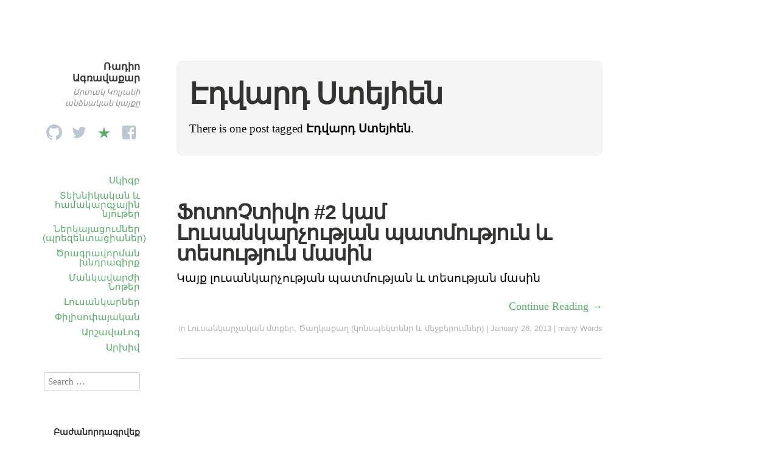

--- FILE ---
content_type: text/html; charset=UTF-8
request_url: http://ablog.gratun.am/tag/%D5%A7%D5%A4%D5%BE%D5%A1%D6%80%D5%A4-%D5%BD%D5%BF%D5%A5%D5%B5%D5%B0%D5%A5%D5%B6/
body_size: 6758
content:
<!DOCTYPE html>
<html itemscope="itemscope" itemtype="http://schema.org/WebPage" lang="en-US">
<head>
	<meta charset="UTF-8" />
	<meta name="viewport" content="width=device-width, initial-scale=1, maximum-scale=1" />
	<link rel="profile" href="http://gmpg.org/xfn/11" />
	<link rel="pingback" href="http://ablog.gratun.am/xmlrpc.php" />
	<!--[if lt IE 9]>
	<script src="http://ablog.gratun.am/wp-content/themes/independent-publisher/js/html5.js" type="text/javascript"></script>
	<![endif]-->
	<title>Էդվարդ Ստեյհեն &#8211; Ռադիո Ագռավաքար</title>
<link rel='dns-prefetch' href='//s.w.org' />
<link rel="alternate" type="application/rss+xml" title="Ռադիո Ագռավաքար &raquo; Feed" href="http://ablog.gratun.am/feed/" />
<link rel="alternate" type="application/rss+xml" title="Ռադիո Ագռավաքար &raquo; Comments Feed" href="http://ablog.gratun.am/comments/feed/" />
<link rel="alternate" type="application/rss+xml" title="Ռադիո Ագռավաքար &raquo; Էդվարդ Ստեյհեն Tag Feed" href="http://ablog.gratun.am/tag/%d5%a7%d5%a4%d5%be%d5%a1%d6%80%d5%a4-%d5%bd%d5%bf%d5%a5%d5%b5%d5%b0%d5%a5%d5%b6/feed/" />
		<script type="text/javascript">
			window._wpemojiSettings = {"baseUrl":"https:\/\/s.w.org\/images\/core\/emoji\/13.0.1\/72x72\/","ext":".png","svgUrl":"https:\/\/s.w.org\/images\/core\/emoji\/13.0.1\/svg\/","svgExt":".svg","source":{"concatemoji":"http:\/\/ablog.gratun.am\/wp-includes\/js\/wp-emoji-release.min.js?ver=5.6.16"}};
			!function(e,a,t){var n,r,o,i=a.createElement("canvas"),p=i.getContext&&i.getContext("2d");function s(e,t){var a=String.fromCharCode;p.clearRect(0,0,i.width,i.height),p.fillText(a.apply(this,e),0,0);e=i.toDataURL();return p.clearRect(0,0,i.width,i.height),p.fillText(a.apply(this,t),0,0),e===i.toDataURL()}function c(e){var t=a.createElement("script");t.src=e,t.defer=t.type="text/javascript",a.getElementsByTagName("head")[0].appendChild(t)}for(o=Array("flag","emoji"),t.supports={everything:!0,everythingExceptFlag:!0},r=0;r<o.length;r++)t.supports[o[r]]=function(e){if(!p||!p.fillText)return!1;switch(p.textBaseline="top",p.font="600 32px Arial",e){case"flag":return s([127987,65039,8205,9895,65039],[127987,65039,8203,9895,65039])?!1:!s([55356,56826,55356,56819],[55356,56826,8203,55356,56819])&&!s([55356,57332,56128,56423,56128,56418,56128,56421,56128,56430,56128,56423,56128,56447],[55356,57332,8203,56128,56423,8203,56128,56418,8203,56128,56421,8203,56128,56430,8203,56128,56423,8203,56128,56447]);case"emoji":return!s([55357,56424,8205,55356,57212],[55357,56424,8203,55356,57212])}return!1}(o[r]),t.supports.everything=t.supports.everything&&t.supports[o[r]],"flag"!==o[r]&&(t.supports.everythingExceptFlag=t.supports.everythingExceptFlag&&t.supports[o[r]]);t.supports.everythingExceptFlag=t.supports.everythingExceptFlag&&!t.supports.flag,t.DOMReady=!1,t.readyCallback=function(){t.DOMReady=!0},t.supports.everything||(n=function(){t.readyCallback()},a.addEventListener?(a.addEventListener("DOMContentLoaded",n,!1),e.addEventListener("load",n,!1)):(e.attachEvent("onload",n),a.attachEvent("onreadystatechange",function(){"complete"===a.readyState&&t.readyCallback()})),(n=t.source||{}).concatemoji?c(n.concatemoji):n.wpemoji&&n.twemoji&&(c(n.twemoji),c(n.wpemoji)))}(window,document,window._wpemojiSettings);
		</script>
		<style type="text/css">
img.wp-smiley,
img.emoji {
	display: inline !important;
	border: none !important;
	box-shadow: none !important;
	height: 1em !important;
	width: 1em !important;
	margin: 0 .07em !important;
	vertical-align: -0.1em !important;
	background: none !important;
	padding: 0 !important;
}
</style>
	<link rel='stylesheet' id='wp-block-library-css'  href='http://ablog.gratun.am/wp-includes/css/dist/block-library/style.min.css?ver=5.6.16' type='text/css' media='all' />
<link rel='stylesheet' id='email-subscribers-css'  href='http://ablog.gratun.am/wp-content/plugins/email-subscribers/lite/public/css/email-subscribers-public.css?ver=5.9.14' type='text/css' media='all' />
<link rel='stylesheet' id='genericons-css'  href='http://ablog.gratun.am/wp-content/themes/independent-publisher/fonts/genericons/genericons.css?ver=3.1' type='text/css' media='all' />
<link rel='stylesheet' id='nprogress-css'  href='http://ablog.gratun.am/wp-content/themes/independent-publisher/css/nprogress.css?ver=0.1.3' type='text/css' media='all' />
<link rel='stylesheet' id='independent-publisher-style-css'  href='http://ablog.gratun.am/wp-content/themes/independent-publisher/style.css?ver=5.6.16' type='text/css' media='all' />
<link rel='stylesheet' id='customizer-css'  href='http://ablog.gratun.am/wp-admin/admin-ajax.php?action=independent_publisher_customizer_css&#038;ver=1.7' type='text/css' media='all' />
<script type='text/javascript' src='http://ablog.gratun.am/wp-includes/js/jquery/jquery.min.js?ver=3.5.1' id='jquery-core-js'></script>
<script type='text/javascript' src='http://ablog.gratun.am/wp-includes/js/jquery/jquery-migrate.min.js?ver=3.3.2' id='jquery-migrate-js'></script>
<script type='text/javascript' src='http://ablog.gratun.am/wp-content/themes/independent-publisher/js/nprogress.js?ver=0.1.3' id='nprogress-js'></script>
<script type='text/javascript' src='http://ablog.gratun.am/wp-content/themes/independent-publisher/js/enhanced-comment-form.js?ver=1.0' id='enhanced-comment-form-js-js'></script>
<link rel="https://api.w.org/" href="http://ablog.gratun.am/wp-json/" /><link rel="alternate" type="application/json" href="http://ablog.gratun.am/wp-json/wp/v2/tags/910" /><link rel="EditURI" type="application/rsd+xml" title="RSD" href="http://ablog.gratun.am/xmlrpc.php?rsd" />
<link rel="wlwmanifest" type="application/wlwmanifest+xml" href="http://ablog.gratun.am/wp-includes/wlwmanifest.xml" /> 
<meta name="generator" content="WordPress 5.6.16" />
<style type="text/css">.recentcomments a{display:inline !important;padding:0 !important;margin:0 !important;}</style></head>

<body class="archive tag tag-910 enhanced-excerpts post-excerpts inline-comments-off" itemscope="itemscope" itemtype="http://schema.org/WebPage">



<div id="page" class="site">
	<header id="masthead" class="site-header" role="banner" itemscope itemtype="http://schema.org/WPHeader">

		<div class="site-header-info">
															<h1 class="site-title">
			<a href="http://ablog.gratun.am/" title="Ռադիո Ագռավաքար" rel="home">Ռադիո Ագռավաքար</a>
		</h1>
		<h2 class="site-description">Արտակ Կոլյանի անձնական կայքը</h2>
		<div id="menu-social" class="menu"><ul id="menu-social-items" class="menu-items"><li id="menu-item-9866" class="menu-item menu-item-type-custom menu-item-object-custom menu-item-9866"><a href="https://github.com/hanumanum"><span class="screen-reader-text">github</span></a></li>
<li id="menu-item-9865" class="menu-item menu-item-type-custom menu-item-object-custom menu-item-9865"><a href="https://twitter.com/Hanumanum"><span class="screen-reader-text">twitter</span></a></li>
<li id="menu-item-9889" class="menu-item menu-item-type-custom menu-item-object-custom menu-item-9889"><a href="http://diigo.com/user/hanumanum"><span class="screen-reader-text">diigo</span></a></li>
<li id="menu-item-9864" class="menu-item menu-item-type-custom menu-item-object-custom menu-item-9864"><a href="http://facebook.com/artak.kolyan"><span class="screen-reader-text">facebook</span></a></li>
</ul></div>							</div>

							<nav role="navigation" class="site-navigation main-navigation">
				<a class="screen-reader-text skip-link" href="#content" title="Skip to content">Skip to content</a>

													<div class="menu-%d5%b0%d5%ab%d5%b4%d5%b6%d5%a1%d5%af%d5%a1%d5%b6-%d5%b4%d5%a5%d5%b6%d5%b5%d5%b8%d6%82-container"><ul id="menu-%d5%b0%d5%ab%d5%b4%d5%b6%d5%a1%d5%af%d5%a1%d5%b6-%d5%b4%d5%a5%d5%b6%d5%b5%d5%b8%d6%82" class="menu"><li id="menu-item-6164" class="menu-item menu-item-type-custom menu-item-object-custom menu-item-home menu-item-6164"><a href="http://ablog.gratun.am">Սկիզբ</a></li>
<li id="menu-item-6153" class="menu-item menu-item-type-post_type menu-item-object-page menu-item-6153"><a title="Տեխնիկական և համակարգչային նյութեր" href="http://ablog.gratun.am/computer-articles/">Տեխնիկական և համակարգչային նյութեր</a></li>
<li id="menu-item-9915" class="menu-item menu-item-type-post_type menu-item-object-page menu-item-9915"><a href="http://ablog.gratun.am/presentations/">Ներկայացումներ (պրեզենտացիաներ)</a></li>
<li id="menu-item-9914" class="menu-item menu-item-type-custom menu-item-object-custom menu-item-9914"><a href="http://ablog.gratun.am/development_exercises/">Ծրագրավորման խնդրագիրք</a></li>
<li id="menu-item-9906" class="menu-item menu-item-type-taxonomy menu-item-object-category menu-item-9906"><a href="http://ablog.gratun.am/category/%d5%af%d6%80%d5%a9%d5%a1%d5%af%d5%a1%d5%b6/educator-notes/">Մանկավարժի Նոթեր</a></li>
<li id="menu-item-1006" class="menu-item menu-item-type-taxonomy menu-item-object-category menu-item-1006"><a title=" " href="http://ablog.gratun.am/category/%d5%ac%d5%b8%d6%82%d5%bd%d5%a1%d5%b6%d5%af%d5%a1%d6%80%d5%b9%d5%b8%d6%82%d5%a9%d5%b5%d5%b8%d6%82%d5%b6/%d5%a1%d5%b4%d5%a5%d5%b6%d5%a1%d5%bd%d5%ab%d6%80%d5%be%d5%a1%d5%ae-%d5%ac%d5%b8%d6%82%d5%bd%d5%a1%d5%b6%d5%af%d5%a1%d6%80%d5%b6%d5%a5%d6%80-%d5%ab%d5%b4-%d5%af%d5%b8%d5%b2%d5%b4%d5%ab%d6%81/">Լուսանկարներ</a></li>
<li id="menu-item-851" class="menu-item menu-item-type-taxonomy menu-item-object-category menu-item-851"><a title=" " href="http://ablog.gratun.am/category/philosophy/">Փիլիսոփայական</a></li>
<li id="menu-item-9272" class="menu-item menu-item-type-post_type menu-item-object-page menu-item-9272"><a href="http://ablog.gratun.am/%d5%a1%d6%80%d5%b7%d5%a1%d5%be%d5%a1%d5%af%d5%a1%d5%b6-%d6%87-%d5%b3%d5%a1%d5%b4%d6%83%d5%b8%d6%80%d5%a4%d5%a1%d5%af%d5%a1%d5%b6-%d5%b6%d5%b8%d5%a9%d5%a5%d6%80-%d5%a1%d6%80%d5%b7%d5%a1%d5%be%d5%a1/">ԱրշավաԼոգ</a></li>
<li id="menu-item-9882" class="menu-item menu-item-type-post_type menu-item-object-page menu-item-home menu-item-9882"><a href="http://ablog.gratun.am/%d5%a1%d6%80%d5%ad%d5%ab%d5%be-%d5%a8%d5%bd%d5%bf-%d5%b6%d5%b7%d5%a1%d5%a3%d6%80%d5%a5%d6%80%d5%ab-%d5%a9%d5%a1%d5%a3%d5%a5%d6%80%d5%ab/">Արխիվ</a></li>
</ul></div>				
			</nav><!-- .site-navigation .main-navigation -->
		
			</header>
	<!-- #masthead .site-header -->

	<div id="main" class="site-main">

	<section id="primary" class="content-area">
		<main id="content" class="site-content" role="main">

			
				<header class="page-header">
					<h1 class="page-title">
						<span>Էդվարդ Ստեյհեն</span>					</h1>
					<div class="taxonomy-description"><p>There is one post tagged <strong>Էդվարդ Ստեյհեն</strong>.</p>
</div>									</header><!-- .page-header -->

								
					<article id="post-5110" class="first-post post-5110 post type-post status-publish format-standard has-post-thumbnail hentry category-300 category-460 tag-20 tag-910 tag-691 tag-51 tag-62 tag-912 tag-911">
	<header class="entry-header">
						<h1 class="entry-title p-name">
			<a href="http://ablog.gratun.am/5110/5110/" title="Permalink to ՖոտոՉտիվո #2 կամ Լուսանկարչության պատմություն և տեսություն մասին" rel="bookmark">ՖոտոՉտիվո #2 կամ Լուսանկարչության պատմություն և տեսություն մասին</a>
		</h1>
	</header>
	<!-- .entry-header -->

	<div class="entry-summary e-summary">

		
			<a href="http://ablog.gratun.am/5110/5110/" rel="bookmark" title="Permalink to ՖոտոՉտիվո #2 կամ Լուսանկարչության պատմություն և տեսություն մասին"><p>Կայք լուսանկարչության պատմության և տեսության մասին</p>
</a>
			</div>
	<!-- .entry-content -->

				<div class="enhanced-excerpt-read-more"><a class="read-more" href="http://ablog.gratun.am/5110/5110/"> Continue Reading &rarr;</a></div>	
	<footer class="entry-meta">

							<span class="cat-links">in <a href="http://ablog.gratun.am/category/%d5%ac%d5%b8%d6%82%d5%bd%d5%a1%d5%b6%d5%af%d5%a1%d6%80%d5%b9%d5%b8%d6%82%d5%a9%d5%b5%d5%b8%d6%82%d5%b6/%d5%ac%d5%b8%d6%82%d5%bd%d5%a1%d5%b6%d5%af%d5%a1%d6%80%d5%b9%d5%a1%d5%af%d5%a1%d5%b6-%d5%b4%d5%bf%d6%84%d5%a5%d6%80/" rel="category tag">Լուսանկարչական մտքեր</a>, <a href="http://ablog.gratun.am/category/%d5%af%d5%b8%d5%b6%d5%bd%d5%ba%d5%a5%d5%af%d5%bf%d5%a5%d5%b6%d6%80-%d6%87-%d5%b4%d5%a5%d5%bb%d5%a2%d5%a5%d6%80%d5%b8%d6%82%d5%b4%d5%b6%d5%a5%d6%80/" rel="category tag">Ծաղկաքաղ (կոնսպեկտենր և մեջբերումներ)</a></span> <span class="sep"> |</span>		
							<a href="http://ablog.gratun.am/5110/5110/" title="ՖոտոՉտիվո #2 կամ Լուսանկարչության պատմություն և տեսություն մասին" rel="bookmark"><time class="entry-date dt-published" datetime="2013-01-26T01:35:10+0400" itemprop="datePublished" pubdate="pubdate">January 26, 2013</time></a> <span class="sep"> | </span>		
							<span>many Words</span>		
		
				
				
		
	</footer>
	<!-- .entry-meta -->
</article><!-- #post-5110 -->

				
				
			
		</main>
		<!-- #content .site-content -->
	</section><!-- #primary .content-area -->

<div id="secondary" class="widget-area" role="complementary">
					<aside id="search" class="widget widget_search">
			<form method="get" id="searchform" action="http://ablog.gratun.am/" role="search">
	<label for="s" class="screen-reader-text">Search</label>
	<input type="text" class="field" name="s" value="" id="s" placeholder="Search &hellip;" />
	<input type="submit" class="submit" name="submit" id="searchsubmit" value="Search" />
</form>
		</aside>

		<aside id="email-subscribers-form-2" class="widget widget_email-subscribers-form"><h1 class="widget-title"> Բաժանորդագրվեք </h1><div class="emaillist" id="es_form_f1-n1"><form action="/tag/%D5%A7%D5%A4%D5%BE%D5%A1%D6%80%D5%A4-%D5%BD%D5%BF%D5%A5%D5%B5%D5%B0%D5%A5%D5%B6/#es_form_f1-n1" method="post" class="es_subscription_form es_shortcode_form  es_ajax_subscription_form" id="es_subscription_form_6972062c4e3db" data-source="ig-es" data-form-id="1"><div class="es_caption">ու ստացեք նորություններս</div><div class="es-field-wrap"><label><br /><input type="text" name="esfpx_name" class="ig_es_form_field_name" placeholder="" value="" /></label></div><div class="es-field-wrap ig-es-form-field"><label class="es-field-label"><input class="es_required_field es_txt_email ig_es_form_field_email ig-es-form-input" type="email" name="esfpx_email" value="" placeholder="" required="required" /></label></div><input type="hidden" name="esfpx_lists[]" value="591658ee5442" /><input type="hidden" name="esfpx_form_id" value="1" /><input type="hidden" name="es" value="subscribe" />
			<input type="hidden" name="esfpx_es_form_identifier" value="f1-n1" />
			<input type="hidden" name="esfpx_es_email_page" value="5110" />
			<input type="hidden" name="esfpx_es_email_page_url" value="http://ablog.gratun.am/5110/5110/" />
			<input type="hidden" name="esfpx_status" value="Unconfirmed" />
			<input type="hidden" name="esfpx_es-subscribe" id="es-subscribe-6972062c4e3db" value="1eb4df61a9" />
			<label style="position:absolute;top:-99999px;left:-99999px;z-index:-99;" aria-hidden="true"><span hidden>Please leave this field empty.</span><input type="email" name="esfpx_es_hp_email" class="es_required_field" tabindex="-1" autocomplete="-1" value="" /></label><input type="submit" name="submit" class="es_subscription_form_submit es_submit_button es_textbox_button" id="es_subscription_form_submit_6972062c4e3db" value="Subscribe" /><span class="es_spinner_image" id="spinner-image"><img src="http://ablog.gratun.am/wp-content/plugins/email-subscribers/lite/public/images/spinner.gif" alt="Loading" /></span></form><span class="es_subscription_message " id="es_subscription_message_6972062c4e3db" role="alert"></span></div></aside><aside id="recent-comments-5" class="widget widget_recent_comments"><h1 class="widget-title">Վերջին մեկնաբանությունները</h1><ul id="recentcomments"><li class="recentcomments"><span class="comment-author-link">հանուման</span> on <a href="http://ablog.gratun.am/development_exercises/#comment-147072">Ծրագրավորման Խնդրագիրք</a></li><li class="recentcomments"><span class="comment-author-link"><a href='http://Js' rel='external nofollow ugc' class='url'>Աստղիկ</a></span> on <a href="http://ablog.gratun.am/development_exercises/#comment-146819">Ծրագրավորման Խնդրագիրք</a></li><li class="recentcomments"><span class="comment-author-link"><a href='http://GUGNAR0127' rel='external nofollow ugc' class='url'>Նար</a></span> on <a href="http://ablog.gratun.am/%d5%b0%d5%a1%d5%b5%d5%a5%d6%80%d5%a5%d5%b6-%d5%a1%d5%b8%d6%82%d5%a4%d5%ab%d5%b8%d5%a3%d6%80%d6%84%d5%a5%d6%80/#comment-119058">Հայերեն Աուդիոգրքեր (խոսող գրքեր)</a></li><li class="recentcomments"><span class="comment-author-link">հանուման</span> on <a href="http://ablog.gratun.am/development_exercises/#comment-117625">Ծրագրավորման Խնդրագիրք</a></li><li class="recentcomments"><span class="comment-author-link">հանուման</span> on <a href="http://ablog.gratun.am/11204/anarchism-anarchia-lection/#comment-117624">[Բանախոսություն] Անարխիզմ․ Ազատության Սահմանները</a></li><li class="recentcomments"><span class="comment-author-link">Կորյուն</span> on <a href="http://ablog.gratun.am/11204/anarchism-anarchia-lection/#comment-65424">[Բանախոսություն] Անարխիզմ․ Ազատության Սահմանները</a></li><li class="recentcomments"><span class="comment-author-link">Կոլյա</span> on <a href="http://ablog.gratun.am/development_exercises/#comment-61667">Ծրագրավորման Խնդրագիրք</a></li><li class="recentcomments"><span class="comment-author-link">Anush</span> on <a href="http://ablog.gratun.am/%d5%a1%d6%80%d5%b7%d5%a1%d5%be%d5%a1%d5%b5%d5%ab%d5%b6-%d6%87-%d5%b3%d5%a1%d5%b4%d6%83%d5%b8%d6%80%d5%a4%d5%a1%d5%af%d5%a1%d5%b6/transport-routes-from-yerevan/#comment-34202">Միջքաղաքային երթուղիներ Երևան քաղաքից</a></li><li class="recentcomments"><span class="comment-author-link">հանուման</span> on <a href="http://ablog.gratun.am/presentations/#comment-31807">Ներկայացումներ (պրեզենտացիաներ)</a></li><li class="recentcomments"><span class="comment-author-link">Արտյոմ</span> on <a href="http://ablog.gratun.am/presentations/#comment-31806">Ներկայացումներ (պրեզենտացիաներ)</a></li><li class="recentcomments"><span class="comment-author-link">Lilit</span> on <a href="http://ablog.gratun.am/%d5%a1%d6%80%d5%b7%d5%a1%d5%be%d5%a1%d5%b5%d5%ab%d5%b6-%d6%87-%d5%b3%d5%a1%d5%b4%d6%83%d5%b8%d6%80%d5%a4%d5%a1%d5%af%d5%a1%d5%b6/transport-routes-from-yerevan/#comment-31759">Միջքաղաքային երթուղիներ Երևան քաղաքից</a></li><li class="recentcomments"><span class="comment-author-link"><a href='https://torter.org/' rel='external nofollow ugc' class='url'>Torter</a></span> on <a href="http://ablog.gratun.am/web-programming-intensive-for-beginners/#comment-31725">Վեբ֊Ծրագրավորման ինտենսիվ դասընթաց սկսնակների համար</a></li><li class="recentcomments"><span class="comment-author-link">հանուման</span> on <a href="http://ablog.gratun.am/%d5%a1%d6%80%d5%b7%d5%a1%d5%be%d5%a1%d5%b5%d5%ab%d5%b6-%d6%87-%d5%b3%d5%a1%d5%b4%d6%83%d5%b8%d6%80%d5%a4%d5%a1%d5%af%d5%a1%d5%b6/transport-routes-from-yerevan/#comment-31685">Միջքաղաքային երթուղիներ Երևան քաղաքից</a></li><li class="recentcomments"><span class="comment-author-link">Երեմ</span> on <a href="http://ablog.gratun.am/%d5%a1%d6%80%d5%b7%d5%a1%d5%be%d5%a1%d5%b5%d5%ab%d5%b6-%d6%87-%d5%b3%d5%a1%d5%b4%d6%83%d5%b8%d6%80%d5%a4%d5%a1%d5%af%d5%a1%d5%b6/transport-routes-from-yerevan/#comment-31608">Միջքաղաքային երթուղիներ Երևան քաղաքից</a></li><li class="recentcomments"><span class="comment-author-link">հանուման</span> on <a href="http://ablog.gratun.am/development_exercises/#comment-31350">Ծրագրավորման Խնդրագիրք</a></li></ul></aside>	</div><!-- #secondary .widget-area -->

</div><!-- #main .site-main -->

<footer id="colophon" class="site-footer" itemscope="itemscope" itemtype="http://schema.org/WPFooter" role="contentinfo">
	<div class="site-info">
		<a href="http://independentpublisher.me" rel="designer" title="Independent Publisher: A beautiful reader-focused WordPress theme, for you.">Independent Publisher</a> empowered by <a href="http://wordpress.org/" rel="generator" title="WordPress: A free open-source publishing platform">WordPress</a>	</div>
	<!-- .site-info -->
</footer><!-- #colophon .site-footer -->
</div><!-- #page .hfeed .site -->

		<!-- Progress Bar - https://github.com/rstacruz/nprogress -->

		<div class="bar" role="bar"></div>
		<script type="text/javascript">
			NProgress.start();

			setTimeout(function () {

				NProgress.done();

				jQuery('.fade').removeClass('out');

			}, 1000);

			jQuery("#b-0").click(function () {
				NProgress.start();
			});
			jQuery("#b-40").click(function () {
				NProgress.set(0.4);
			});
			jQuery("#b-inc").click(function () {
				NProgress.inc();
			});
			jQuery("#b-100").click(function () {
				NProgress.done();
			});
		</script>

		<!-- End Progress Bar -->

		<div id="comments-and-form" class="comments-and-form" style="display:none"><!-- ## Inline Comments by Kevin Weber - kevinw.de/inline-comments ## --><a class="incom-cancel incom-cancel-x" href title="Cancel">&#10006;</a></div><script type='text/javascript' id='email-subscribers-js-extra'>
/* <![CDATA[ */
var es_data = {"messages":{"es_empty_email_notice":"Please enter email address","es_rate_limit_notice":"You need to wait for some time before subscribing again","es_single_optin_success_message":"Successfully Subscribed.","es_email_exists_notice":"Email Address already exists!","es_unexpected_error_notice":"Oops.. Unexpected error occurred.","es_invalid_email_notice":"Invalid email address","es_try_later_notice":"Please try after some time"},"es_ajax_url":"http:\/\/ablog.gratun.am\/wp-admin\/admin-ajax.php"};
/* ]]> */
</script>
<script type='text/javascript' src='http://ablog.gratun.am/wp-content/plugins/email-subscribers/lite/public/js/email-subscribers-public.js?ver=5.9.14' id='email-subscribers-js'></script>
<script type='text/javascript' src='http://ablog.gratun.am/wp-content/themes/independent-publisher/js/skip-link-focus-fix.js?ver=20130115' id='independent-publisher-skip-link-focus-fix-js'></script>
<script type='text/javascript' src='http://ablog.gratun.am/wp-includes/js/wp-embed.min.js?ver=5.6.16' id='wp-embed-js'></script>
<script type="text/javascript">
  var _gaq = _gaq || [];
  _gaq.push(['_setAccount', 'UA-19637053-1']);
  _gaq.push(['_trackPageview']);

  (function() {
    var ga = document.createElement('script'); ga.type = 'text/javascript'; ga.async = true;
    ga.src = ('https:' == document.location.protocol ? 'https://ssl' : 'http://www') + '.google-analytics.com/ga.js';
    var s = document.getElementsByTagName('script')[0]; s.parentNode.insertBefore(ga, s);
  })();
</script>       

</body>
</html>

<!--
Performance optimized by W3 Total Cache. Learn more: https://www.boldgrid.com/w3-total-cache/

Object Caching 13/144 objects using Disk
Page Caching using Disk: Enhanced 
Database Caching 1/45 queries in 0.021 seconds using Disk

Served from: ablog.gratun.am @ 2026-01-22 15:12:44 by W3 Total Cache
-->

--- FILE ---
content_type: text/css
request_url: http://ablog.gratun.am/wp-content/themes/independent-publisher/style.css?ver=5.6.16
body_size: 8273
content:
a,abbr,acronym,address,applet,big,blockquote,body,caption,cite,code,dd,del,dfn,div,dl,dt,em,fieldset,font,form,h1,h2,h3,h4,h5,h6,html,iframe,ins,kbd,label,legend,li,object,ol,p,pre,q,s,samp,small,span,strike,strong,sub,sup,table,tbody,td,tfoot,th,thead,tr,tt,ul,var{margin:0;padding:0;outline:0;border:0;vertical-align:baseline;font-weight:inherit;font-style:inherit;font-size:100%;font-family:inherit}html{overflow-y:scroll;font-size:62.5%;-webkit-text-size-adjust:100%;-ms-text-size-adjust:100%}body{background:#fff}article,aside,details,figcaption,figure,footer,header,hgroup,nav,section{display:block}ol,ul{list-style:none}table{border-spacing:0;border-collapse:separate}caption,td,th{text-align:left;font-weight:400}blockquote:after,blockquote:before,q:after,q:before{content:""}blockquote,q{quotes:"" ""}a:focus{outline:thin dotted}a:active,a:hover{outline:0}a img{border:0}body,button,input,select,textarea{color:#000;font-size:16px;font-size:1.6rem;font-family:serif;line-height:1.5}select{font-family:Helvetica,Arial,sans-serif;font-size:13px!important}h1,h2,h3,h4,h5,h6{clear:both}hr{margin-bottom:1.5em;height:1px;border:0;background-color:#ccc}p{margin-bottom:1em}ol,ul{margin:0 0 1.5em 3em}ul{list-style:disc}ol{list-style:decimal}li>ol,li>ul{margin-bottom:0;margin-left:1.5em}dt{font-weight:700}dd{margin:.5em 1.5em 1.5em}b,strong{font-weight:700}cite,dfn,em,i{font-style:italic}blockquote{margin-left:1em;font-style:italic;font-family:Georgia,"Bitstream Charter",serif;border-left:3px solid;border-color:#57ad68;padding-left:20px}blockquote cite{font-size:70%}blockquote h1,blockquote h2,blockquote h3,blockquote h4{font-weight:400;font-family:Georgia,"Bitstream Charter",serif}address{margin:0 0 1.5em}pre{overflow:auto;margin-bottom:1.6em;padding:1.6em;max-width:100%;background:#f5f5f5;font:12px Monaco,Consolas,"Andale Mono","DejaVu Sans Mono",monospace;line-height:1.6}code,kbd,tt,var{font:14px Monaco,Consolas,"Andale Mono","DejaVu Sans Mono",monospace;background:#eee;padding:2px 5px 2px 5px}abbr,acronym{border-bottom:1px dotted #666;cursor:help}ins,mark{background:#fff9c0;text-decoration:none}sub,sup{position:relative;height:0;vertical-align:baseline;font-size:75%;line-height:0}sup{bottom:1ex}sub{top:.5ex}small{font-size:75%}big{font-size:125%}figure{margin:0}table{margin:0 0 1.5em;width:100%;font-size:90%}th{font-weight:700}button,input,select,textarea{margin:0;vertical-align:middle;font-size:100%}button:focus,input:focus,select:focus,textarea:focus{outline:0}button,input{line-height:normal}button,html input[type=button],input[type=reset],input[type=submit]{font-family:Helvetica,Arial,sans-serif;font-weight:400;font-style:normal;text-decoration:none;line-height:1.45;height:36px;padding-left:15px;padding-right:15px;border:0;border-color:#ccc #ccc #bbb #ccc;border-radius:3px;background:#57ad68;background:-moz-linear-gradient(top,#57ad68 60%,#57ad68 100%);background:-webkit-gradient(linear,left top,left bottom,color-stop(60%,#57ad68),color-stop(100%,#57ad68));background:-webkit-linear-gradient(top,#57ad68 60%,#57ad68 100%);background:-o-linear-gradient(top,#57ad68 60%,#57ad68 100%);background:-ms-linear-gradient(top,#57ad68 60%,#57ad68 100%);background:linear-gradient(top,#57ad68 60%,#57ad68 100%);color:#fff;font-size:15px;font-size:1.5rem;cursor:pointer;-webkit-appearance:button;-webkit-font-smoothing:antialiased}button:hover,html input[type=button]:hover,input[type=reset]:hover,input[type=submit]:hover{color:#fff;border-color:#bbb #bbb #aaa #bbb;background:#65b675;background:-moz-linear-gradient(top,#65b675 60%,#65b675 100%);background:-webkit-gradient(linear,left top,left bottom,color-stop(60%,#65b675),color-stop(100%,#65b675));background:-webkit-linear-gradient(top,#65b675 60%,#65b675 100%);background:-o-linear-gradient(top,#65b675 60%,#65b675 100%);background:-ms-linear-gradient(top,#65b675 60%,#65b675 100%);background:linear-gradient(top,#65b675 60%,#65b675 100%)}button:active,button:focus,html input[type=button]:active,html input[type=button]:focus,input[type=reset]:active,input[type=reset]:focus,input[type=submit]:active,input[type=submit]:focus{border-color:#aaa #bbb #bbb #bbb;box-shadow:inset 0 2px 3px rgba(0,0,0,.15);box-shadow:inset 0 2px 2px rgba(0,0,0,.15)}input[type=checkbox],input[type=radio]{box-sizing:border-box;padding:0}input[type=search]{-webkit-box-sizing:content-box;-moz-box-sizing:content-box;box-sizing:content-box;-webkit-appearance:textfield}input[type=search]::-webkit-search-decoration{-webkit-appearance:none}button::-moz-focus-inner,input::-moz-focus-inner{padding:0;border:0}input[type=email],input[type=password],input[type=text],textarea{border:1px solid #ccc;border-radius:3px;color:#666}input[type=email]:focus,input[type=password]:focus,input[type=text]:focus,textarea:focus{color:#111}input[type=email],input[type=password],input[type=text]{padding:6px}textarea{overflow:auto;padding-left:3px;width:95%;vertical-align:top}a{color:#57ad68;text-decoration:none}a:visited{color:#57ad68;text-decoration:none}a:active,a:focus,a:hover{color:#57ad68;text-decoration:underline}.alignleft{display:inline;float:left;margin-right:1.5em}.alignright{display:inline;float:right;margin-left:1.5em}.aligncenter{display:block;clear:both;margin:0 auto}img.alignleft{margin:5px 20px 10px 0}img.alignright{margin:5px 0 10px 20px}img.aligncenter{margin:5px auto 10px}.main-navigation{display:block;float:left;clear:both;width:100%}.main-navigation ul{margin:0;padding-left:0;list-style:none}.main-navigation li{position:relative}.main-navigation a{text-decoration:none;font-size:15px;font-family:"Myriad Pro","Lucida Grande","Lucida Sans Unicode","Lucida Sans",Geneva,Verdana,sans-serif}.main-navigation ul ul{position:absolute;top:1.5em;left:0;z-index:99999;display:none;float:left;-webkit-box-shadow:0 3px 3px rgba(0,0,0,.2);-moz-box-shadow:0 3px 3px rgba(0,0,0,.2);box-shadow:0 3px 3px rgba(0,0,0,.2)}.main-navigation ul ul ul{top:0;left:100%}.main-navigation ul ul a{width:200px}.main-navigation li:hover>a{text-decoration:underline}.main-navigation ul li:hover>ul{display:block}.screen-reader-text{clip:rect(1px,1px,1px,1px);position:absolute!important}.screen-reader-text:active,.screen-reader-text:focus,.screen-reader-text:hover{background-color:#f1f1f1;border-radius:3px;box-shadow:0 0 2px 2px rgba(0,0,0,.6);clip:auto!important;color:#21759b;display:block;font-size:14px;font-weight:700;height:auto;left:5px;line-height:normal;padding:15px 23px 14px;text-decoration:none;top:5px;width:auto;z-index:100000}.entry-content:after,.entry-content:before,.entry-summary:after,.entry-summary:before,.site:after,.site:before{display:table;content:"";line-height:0}.entry-content:after,.entry-summary:after,.site:after{clear:both}.site-main article.sticky{margin-bottom:1px;padding-right:40px;padding-left:40px;padding-top:20px;background:#f5f5f5;border:none;border-radius:10px;-webkit-border-radius:10px;-moz-border-radius:10px}.entry-meta{clear:both}.byline{display:none}.group-blog .byline,.single .byline{display:inline}.entry-content,.entry-summary{margin:0 0 0}.entry-content>.sharedaddy,.entry-summary>.sharedaddy{margin:1.5em 0}.page-links{clear:both;margin:0 0 1em;text-align:center;padding-top:2em}.page-links-next-prev{margin-top:4em;clear:both}.page-links-next-prev .next-page-nav{float:right}.page-links-next-prev .previous-page-nav{float:left}.entry-content .twitter-tweet-rendered,.entry-summary .twitter-tweet-rendered{max-width:100%!important}.single .entry-content,.single .entry-summary{padding-bottom:20px;margin-top:0}.single article.page,.single article.post{margin-bottom:40px}.archive .wp-post-image,.blog .wp-post-image,.page .wp-post-image,.single .wp-post-image{width:100%;height:auto}.single .full-width-featured-image{top:0;left:0;width:100%}.archive .wp-post-image,.blog .wp-post-image,.page .wp-post-image,.single .wp-post-image{margin-bottom:20px}.single-attachment .entry-title-meta{margin-bottom:20px}.single-attachment .entry-caption{margin-top:1.2em}.enhanced-excerpts h1.entry-title,.post-excerpts h1.entry-title{font-size:1.8em;margin-bottom:0}.enhanced-excerpts .sticky h1.entry-title,.post-excerpts .sticky h1.entry-title{font-size:2.5em;margin-bottom:20px}.enhanced-excerpts .entry-content,.enhanced-excerpts .entry-content a,.enhanced-excerpts .entry-summary,.enhanced-excerpts .entry-summary a,.post-excerpts .entry-content,.post-excerpts .entry-content a,.post-excerpts .entry-summary,.post-excerpts .entry-summary a{margin-top:10px;text-decoration:none}.enhanced-excerpts .enhanced-excerpt-read-more a{text-align:right;font-family:Georgia,"Times New Roman",Times,serif;font-size:1.4em;color:#57ad68}.enhanced-excerpt-read-more{margin-bottom:1em;font-size:13px;text-align:right}.show-full-content-first-post h1.entry-title,.show-full-content-first-post-sticky h1.entry-title{font-size:2.5em;margin-bottom:20px}.entry-content .subtitle,.entry-summary .subtitle{font-style:italic;font-weight:400;font-family:Georgia,"Times New Roman",Times,serif;font-size:1.3em;line-height:1.2em;margin-top:-5px;margin-bottom:1em;letter-spacing:0}.archive .format-aside .entry-title,.archive .format-image .entry-title,.archive .format-quote .entry-title,.archive .format-status .entry-title,.blog .format-aside .entry-title,.blog .format-image .entry-title,.blog .format-quote .entry-title,.blog .format-status .entry-title,.search .format-aside .entry-title,.search .format-image .entry-title,.search .format-quote .entry-title,.search .format-status .entry-title{display:none}.format-aside .entry-format,.format-chat .entry-format,.format-gallery .entry-format,.format-image .entry-format,.format-link .entry-format,.format-quote .entry-format,.format-status .entry-format{color:#b3b3b1;font-weight:300}.format-link .entry-title{font-size:1.5em}.format-link .entry-title a:after{font-family:Genericons;content:'\f442';font-size:24px;height:24px;position:relative;top:0;width:24px}.format-aside{font-style:italic}.format-aside,.format-quote{font-size:1.3em;line-height:1.4}.format-aside .entry-content,.format-quote .entry-content{margin-top:1em}.format-aside .entry-title-meta{margin-bottom:20px}.format-aside .entry-content a,.format-aside .entry-content a:hover,.format-quote .entry-content a,.format-quote .entry-content a:hover{color:inherit;text-decoration:none}.single-format-aside .entry-title,.single-format-quote .entry-title{display:none}.format-standard .entry-title{width:90%}.format-chat .entry-content,.format-chat .entry-summary{font-family:Monaco,Consolas,"Andale Mono","DejaVu Sans Mono",monospace;background:#eee;padding:20px 20px 10px 20px;margin-bottom:2em;font-size:12px;line-height:1.6}div#exercise_list{position:absolute;top:162px;right:100px;width:16%}div#exercise_list li{margin-left:-53px; font-size: 15px; padding:4px 0;border-bottom:dotted 1px gray}.comment-content img,.entry-content img,.entry-summary img,.site-header img,.widget img{max-width:100%}.entry-content img,.entry-summary img,.site-header img,.widget img,img[class*=align],img[class*=wp-image-]{height:auto}.entry-content img,.entry-summary img,.site-header img,img.size-full{max-width:100%}.comment-content img.wp-smiley,.entry-content img.wp-smiley,.entry-summary img.wp-smiley{margin-top:0;margin-bottom:0;padding:0;border:none}.wp-caption{max-width:100%;border:1px solid #ccc;margin-bottom:1.5em}.wp-caption.aligncenter,.wp-caption.alignleft,.wp-caption.alignright{margin-bottom:1.5em}.wp-caption img{display:block;margin:5px auto 0;max-width:98%}.wp-caption-text{text-align:center;font-size:80%}.wp-caption .wp-caption-text{margin:.8075em 0}embed,iframe,object{max-width:100%}.gallery:after,.gallery:before{content:"";display:table}.gallery:after{clear:both}.gallery{margin-bottom:1.5em}.gallery-item{float:left;margin:0 4px 4px 0;overflow:hidden;position:relative;line-height:10px}.gallery-columns-1 .gallery-item{max-width:100%}.gallery-columns-2 .gallery-item{max-width:48%;max-width:-webkit-calc(50% - 4px);max-width:calc(50% - 4px)}.gallery-columns-3 .gallery-item{max-width:32%;max-width:-webkit-calc(33.3% - 4px);max-width:calc(33.3% - 4px)}.gallery-columns-4 .gallery-item{max-width:23%;max-width:-webkit-calc(25% - 4px);max-width:calc(25% - 4px)}.gallery-columns-5 .gallery-item{max-width:19%;max-width:-webkit-calc(20% - 4px);max-width:calc(20% - 4px)}.gallery-columns-6 .gallery-item{max-width:15%;max-width:-webkit-calc(16.7% - 4px);max-width:calc(16.7% - 4px)}.gallery-columns-7 .gallery-item{max-width:13%;max-width:-webkit-calc(14.28% - 4px);max-width:calc(14.28% - 4px)}.gallery-columns-8 .gallery-item{max-width:11%;max-width:-webkit-calc(12.5% - 4px);max-width:calc(12.5% - 4px)}.gallery-columns-9 .gallery-item{max-width:9%;max-width:-webkit-calc(11.1% - 4px);max-width:calc(11.1% - 4px)}.gallery-columns-1 .gallery-item:nth-of-type(1n),.gallery-columns-2 .gallery-item:nth-of-type(2n),.gallery-columns-3 .gallery-item:nth-of-type(3n),.gallery-columns-4 .gallery-item:nth-of-type(4n),.gallery-columns-5 .gallery-item:nth-of-type(5n),.gallery-columns-6 .gallery-item:nth-of-type(6n),.gallery-columns-7 .gallery-item:nth-of-type(7n),.gallery-columns-8 .gallery-item:nth-of-type(8n),.gallery-columns-9 .gallery-item:nth-of-type(9n){margin-right:0}.gallery-columns-1.gallery-size-medium figure.gallery-item:nth-of-type(1n+1),.gallery-columns-1.gallery-size-thumbnail figure.gallery-item:nth-of-type(1n+1),.gallery-columns-2.gallery-size-thumbnail figure.gallery-item:nth-of-type(2n+1),.gallery-columns-3.gallery-size-thumbnail figure.gallery-item:nth-of-type(3n+1){clear:left}.gallery-caption{background-color:rgba(0,0,0,.7);-webkit-box-sizing:border-box;-moz-box-sizing:border-box;box-sizing:border-box;color:#fff;font-size:12px;line-height:1.2;margin:0;max-height:50%;opacity:0;padding:6px 8px;position:absolute;bottom:0;left:0;text-align:left;width:100%;font-style:italic}.gallery-caption:before{content:"";height:100%;min-height:49px;position:absolute;top:0;left:0;width:100%}.gallery-item:hover .gallery-caption{opacity:1}.gallery-columns-7 .gallery-caption,.gallery-columns-8 .gallery-caption,.gallery-columns-9 .gallery-caption{display:none}.site-content .site-navigation{overflow:hidden}.site-content .nav-previous,.site-navigation .previous-image{float:left}.site-content .nav-next,.site-navigation .next-image{float:right;text-align:right}.single .site-navigation{margin-top:40px}#nav-below{margin-top:3em}#nav-above{padding-bottom:1em;padding-top:1em;margin-top:0;border-bottom:none}#image-navigation{margin-bottom:20px}.bypostauthor>.comment-body .fn:before{content:"\f408";vertical-align:text-top}#comments{margin-bottom:100px}.comments-title{text-align:center;color:#d5d5d5;text-transform:uppercase;font-size:18px;font-weight:400;letter-spacing:1px}.comment-content.unapproved{color:#b3b3b1}.site-main .commentlist article{padding-bottom:1em;padding-top:1em;border-bottom:none;margin-bottom:1em}.commentlist #respond{border-left:1px solid #f0f0f0;padding-left:20px}#comments-template div.navigation{height:50px}#comment-nav-below{margin-bottom:50px}ol.commentlist{margin-left:0;font-size:90%}ol.commentlist,ol.commentlist ul.children{list-style:none}ol.commentlist{margin-bottom:100px}ul.children{margin-left:15px}.commentlist .thread-even,.commentlist .thread-odd{padding-left:20px;margin-bottom:30px;margin-top:3.5em;border-left:1px solid #f0f0f0;border-top:1px solid #f0f0f0}.commentlist .children .even,.commentlist .children .odd{border-left:none}.commentlist ul.children{margin-left:0;padding-left:20px}.commentlist .thread-even ul.children,.commentlist .thread-odd ul.children{border-left:1px solid #f0f0f0;border-top:1px solid #f0f0f0}ol.commentlist .avatar{float:left;margin-right:15px;margin-left:0;width:48px;height:48px;border-radius:50%;margin-top:5px}.avatar{border-radius:50%;-moz-border-radius:50%;-webkit-border-radius:50%}.comment-meta,.comment-meta a{color:#b3b3b1;text-decoration:none;font-size:12px}.comment-meta{margin-top:-12px;margin-bottom:15px;margin-left:0}.comment .reply{display:block}.comment .reply a{margin-top:-10px;font-size:90%}.comment-body{margin-bottom:40px;margin-left:0}.comment-author{font-weight:700;font-size:16px;line-height:48px}.comment-author cite{font-style:normal}.comment-author .fn a{text-decoration:none;color:inherit}.comment-author .says,.pingback .comment-meta,.pingback .reply,.pingback .says{display:none}#share-comment-button button,#share-comment-button-bottom button{padding-left:15px;padding-right:15px;height:3.4em;line-height:50px}#pinglist{font-family:"Myriad Pro",Helvetica,Arial,sans-serif;font-weight:700;text-transform:uppercase;font-size:12px;border-top:1px solid #eee;padding-top:20px;margin-top:80px}ul.pinglist{margin-left:0}.pinglist li{display:inline;margin-right:5px}.pinglist li::after{content:'\b7';margin-left:5px}.pinglist-title{color:#929292}.pinglist li.pinglist-title::after{content:''}.pinglist a{text-decoration:none}.pinglist a:hover{text-decoration:underline}.mentions-list{font-size:80%;margin-top:80px}.mentions-list li{list-style:none}.mentions-list h3{color:#b3b3b1;text-transform:uppercase;font-weight:100;font-size:13px;letter-spacing:1px;border-top:1px solid #eee;padding-top:10px;display:inline-block;font-family:sans-serif}.taglist{font-family:"Myriad Pro",Helvetica,Arial,sans-serif;font-weight:700;text-transform:uppercase;font-size:12px}ul.taglist{margin-left:0;margin-top:30px}.taglist li{display:inline-block;margin-right:20px}.taglist-title{color:#929292}.taglist a{text-decoration:none}.taglist a:hover{text-decoration:underline}.pingback span,.trackback span{font-weight:400}.pingback cite,.trackback cite{font-style:normal}.pingback{position:relative}.form-allowed-tags{display:none}.comment-form-author label,.comment-form-comment label,.comment-form-email label,.comment-form-reply-title,.comment-form-subscriptions label,.comment-form-url label{margin-right:5px;font-family:"Myriad Pro",Helvetica,Arial,sans-serif;color:#b3b3b1;display:block;font-size:16px;font-weight:100}.comment-form-reply-title{display:none}.comment-form-reply-title p{margin-bottom:0}.comment-form-author,.comment-form-email,.comment-form-subscriptions,.comment-form-url{float:left;width:50%;min-width:200px}.comment-form-author input,.comment-form-email input,.comment-form-subscriptions input,.comment-form-url input{width:80%}.comment-form-comment{padding-right:20px}.comment-form .logged-in-as{font-size:80%}.comment-respond{background:#f1f1f1;border-radius:10px;padding-left:30px;padding-top:5px;padding-right:30px;padding-bottom:5px}#commentform-bottom,#commentform-top{display:none}.commentlist .comment-respond{background:#f1f1f1;border-radius:10px;padding-top:10px;padding-right:10px;margin-bottom:20px}#commentform input[type=submit]{width:98%}#commentform #main-reply-title h3{letter-spacing:0}#cancel-comment-reply-link{font-family:Georgia,"Times New Roman",Times,serif;font-weight:400;font-size:80%;letter-spacing:0;float:right;margin-right:10px;margin-top:-20px}#commentform textarea{padding:10px;margin:0;width:98%}.form-submit{clear:both;margin-bottom:0;padding-bottom:1.5em;padding-top:.5em}.share-comment-icon::before{display:inline-block;padding-right:8px;margin-top:-2px;font-style:normal;font-family:Genericons;font-size:20px;vertical-align:top;-webkit-font-smoothing:antialiased;content:'\f300';color:#fff}.comments-title-icon::before{display:inline-block;margin-top:-2px;font-style:normal;font-family:Genericons;font-size:20px;vertical-align:top;-webkit-font-smoothing:antialiased;content:'\f108'}.entry-meta #share-comment-button{text-align:left}#respond{text-align:left}#share-comment-button,#share-comment-button-bottom{display:none}.widget,.widget_rss ul li,.widget_twitter ul li{margin:0 0 4em}.widget_search .submit{display:none}.widget_rss .rss-date,.widget_rss li>cite,.widget_twitter .timesince{color:#b3b3b1;display:block;font-size:12px}body{color:#000;font:1.9em Georgia,"Times New Roman",Times,serif;line-height:1.5}.site-master-logo{position:fixed;top:5px;left:10px;transition:opacity .3s linear .3s;-webkit-transition:opacity .3s linear .3s;-moz-transition:opacity .3s linear .3s;-ms-transition:opacity .3s linear .3s;-o-transition:opacity .3s linear .3s}.admin-bar .site-master-logo{top:35px}.site-master-logo img{width:48px;height:auto;opacity:.5}.site-master-logo img:hover{opacity:1}.site-logo img{margin-bottom:10px;border-radius:50%;-webkit-border-radius:50%;-moz-border-radius:50%;border-radius:50%;max-width:100px;height:auto}.site-title a{color:inherit;text-decoration:none}.site-title{margin:0;font-size:16px;line-height:1.2;letter-spacing:inherit}.site-description{margin:0 0 20px 0;color:#929292;font-size:13px;font-family:inherit;line-height:1.4;font-style:italic;letter-spacing:inherit;font-weight:inherit;margin-top:5px}.site-published-separator{border-top:1px solid #dededc;padding-top:20px;width:40px;float:right}.site-published{margin:10px 0 0 0;color:#333332;font-size:14px;line-height:1.4;font-style:normal;font-weight:700;letter-spacing:inherit}.site-published-date{margin:5px 0 0 0;color:#929292;font-size:12px;font-family:inherit;line-height:2;letter-spacing:inherit;font-weight:inherit;font-style:normal}.site-published-date a{color:#929292;text-decoration:none}.main-navigation ul,.widget-area ol,.widget-area ul{margin:0;padding:0;list-style:none}.main-navigation li,.widget-area li{line-height:.8;padding-top:5px;padding-bottom:5px;margin:0}.main-navigation a,.widget-area ul li a{text-decoration:none}.widget-area ul li a{line-height:1.2}.blogroll li a{display:inline-block}.widget-area ul li a:hover{text-decoration:underline}.widget-area .widget-title{font-size:14px;letter-spacing:inherit;margin-bottom:10px}.widget-area select{max-width:100%}.post-navigation,.site-navigation{margin-top:20px}.infinite-scroll .paging-navigation,.infinite-scroll .site-footer{display:none}.infinite-wrap{max-width:700px}.infinite-loader{display:block;padding-left:50%}.infinite-loader .spinner{margin-left:-17px}#infinite-handle{margin-top:20px;text-align:center}#infinite-footer .blog-info{font-family:"Myriad Pro",Helvetica,Arial,sans-serif}#infinite-footer .blog-credits{color:#b3b3b1;font-family:sans-serif;font-weight:100}#infinite-footer .blog-info a:hover{text-decoration:none}#infinite-footer .blog-credits a,#infinite-footer .blog-credits a:hover{color:#57ad68}.infinite-loader{color:#000;position:fixed;bottom:0}h1,h2,h3,h4,h5,h6{margin:20px 0;font-family:"Myriad Pro",Helvetica,Arial,sans-serif;color:#333332;letter-spacing:-1px;font-weight:700;line-height:1;-webkit-hyphens:none;-moz-hyphens:none;hyphens:none;word-wrap:break-word}h1{font-size:2.5em}h2{font-size:1.8em}h3{font-size:1.6em}h4{font-size:1.4em}h5{font-size:1.3em}h6{font-size:1.2em}.entry-content h1,.entry-content h2,.entry-content h3,.entry-content h4,.entry-content h5,.entry-content h6,.entry-summary h1,.entry-summary h2,.entry-summary h3,.entry-summary h4,.entry-summary h5,.entry-summary h6{margin-top:40px;margin-bottom:15px}.entry-content h1,.entry-summary h1{font-size:2.1em}.entry-content table,.entry-summary table{border-left:solid 1px #eee;border-top:solid 1px #eee}.entry-content table td,.entry-summary table td{border-right:solid 1px #eee;border-bottom:solid 1px #eee}.page h1.entry-title{margin-top:20px;font-size:2.5em}.archive article,.blog article,.search article{padding:40px 0 40px 0;border-bottom:solid 1px #ddd}.blog article.show-full-content-first-post{padding-top:0}.blog.single-column-layout article.show-full-content-first-post{padding-top:40px}.archive .page-header,.search .page-header{margin-bottom:4em;padding-bottom:1em;border:solid 1px;border-color:#eee;background:#f5f5f5;padding-top:10px;padding-left:20px;padding-right:20px;padding-bottom:10px;border-radius:10px;-webkit-border-radius:10px;-moz-border-radius:10px}.archive .archive-title,.archive .page-title,.search .page-title{font-size:2.5em}.archive.author .archive-title{max-width:80%}article.first-post{margin-top:0;padding-top:0}.entry-title a{color:#333332;text-decoration:none}.entry-title a:hover{color:#57ad68}.entry-title-meta{font-size:13px;color:#b3b3b1;font-weight:100;letter-spacing:1px;margin-bottom:0;margin-top:0;font-style:normal;line-height:1.4}.entry-title-meta-author .author-avatar,.entry-title-meta-post-date{display:none}.entry-title-meta a{color:#b3b3b1;text-decoration:none}.entry-title-meta-author{display:none}.entry-meta,.entry-meta a{color:#b3b3b1;font-size:13px;font-family:sans-serif;font-weight:100;font-style:normal;text-align:right}.entry-meta a:hover{color:#57ad68}.page .entry-meta,.single .entry-meta{border-top:1px solid #eee;margin-bottom:40px;margin-top:40px;padding-top:40px}.page .edit-link,.single .edit-link{float:right}.site{background-color:#fff;margin:80px auto;padding:0 40px;max-width:700px;margin-bottom:0;margin-top:100px}.site-header{float:left;margin-top:0;margin-bottom:30px;width:160px;position:relative;margin-left:-220px;text-align:right}.site-content,.site-footer{float:right;max-width:700px;width:100%}.widget-area{float:left;width:160px;clear:left;margin-left:-220px;text-align:right;font-family:"Myriad Pro",Helvetica,Arial,sans-serif;font-size:15px}.comment,.entry-content,.entry-summary,.widget-area .widget{-webkit-hyphens:auto;-moz-hyphens:auto;hyphens:auto;word-wrap:break-word}.entry-title{-webkit-hyphens:none;-moz-hyphens:none;hyphens:none;word-wrap:break-word}.widget_search input[type=text]{width:90%}.site-footer{clear:both;margin-top:100px;margin-bottom:20px;color:#b3b3b1}.site-footer,.site-footer a{font-size:13px;text-align:center}.site-footer a:hover{color:#57ad68}.site-info{font-family:sans-serif;font-weight:100}img#wpstats{display:block;margin:5px auto;margin-bottom:25px}table td{padding:4px}table th{padding:4px;border-bottom:solid 1px #ccc}.full-width-featured-image #page{margin-top:20px}.post-cover-overlay-post-title #page{margin-top:40px}.post-author-bottom{padding-top:50px;padding-bottom:50px;margin-bottom:40px;position:relative;border-top:1px solid #ddd;border-bottom:1px solid #ddd;display:none;min-height:100px}.post-author-bottom .site-logo img{float:left;height:auto}.post-author-bottom .site-description,.post-author-bottom .site-title{clear:none}.post-author-bottom .post-author-info{margin-left:140px;margin-right:120px;padding-right:25px;padding-top:10px}.post-author-bottom h1.site-title,.post-author-bottom h2.site-description{margin-left:0}.post-author-bottom h1.site-title{font-style:normal;font-size:20px;line-height:1.6}.post-author-bottom .post-published-date{width:120px;margin-left:385px;position:absolute;margin-top:-85px;top:145px;right:0}.blog .show-full-content-first-post .footnotes p,.blog .show-full-content-first-post-sticky .footnotes p,.footnotes p{margin-bottom:0}.blog .show-full-content-first-post .footnotes,.blog .show-full-content-first-post-sticky .footnotes,.footnotes{font-size:80%}.archive .format-aside .footnotes,.archive .format-quote .footnotes,.blog .format-aside .footnotes,.blog .format-quote .footnotes,.search .format-aside .footnotes,.search .format-quote .footnotes{display:none}.archive hr.footnotes,.blog hr.footnotes,.search hr.footnotes{margin-left:0;width:50%;background-color:#ddd}.format-aside .footnotes,.format-aside sup,.format-quote .footnotes,.format-quote sup{font-size:15px;font-style:normal}.author-archive-author-avatar img{margin-bottom:10px;border-radius:50%;-webkit-border-radius:50%;-moz-border-radius:50%;max-width:70px;height:auto}.author .author-description{margin-right:120px}.author div.author-bio{border-bottom:1px solid;border-color:#b3b3b1;padding-bottom:40px;margin-bottom:80px}.author .author-avatar img{float:right;border-radius:95px;margin-top:-85px}.author .archive-title a{color:#333332}.author .archive-title a:hover{text-decoration:none}.archive .wp-audio-shortcode,.blog .wp-audio-shortcode,.search .wp-audio-shortcode,.single .wp-audio-shortcode{margin-bottom:1.2em;margin-top:10px}.single-column-layout .site-header{text-align:center;margin-left:0;float:none;display:block;width:100%;position:relative}.single-column-layout.single .site-header{margin-bottom:0}.single-column-layout.single .site-header-info{display:none}.single-column-layout.single .entry-meta{border-top:none}.single-column-layout .site{margin-top:40px}.single-column-layout .post-author-bottom{display:block}.single-column-layout .entry-meta{border-bottom:none}.single-column-layout .entry-title-meta-author{display:inline-block}.single-column-layout .widget-area{float:right;width:100%;margin-left:0;text-align:inherit;padding-top:40px}.single-column-layout .widget-area ul li a{display:inline-block}.single-column-layout #nav-below{margin-top:40px;padding-bottom:40px}.single-column-layout .single .entry-meta{border-top:none}.single-column-layout .page article{padding:0 0 40px 0}.single-column-layout .main-navigation{clear:none}.single-column-layout .site-navigation{border-bottom:1px solid #eee;margin-top:0;padding-bottom:20px;margin-bottom:20px}.single-column-layout #nav-below .site-navigation{margin-top:40px;padding-bottom:40px}.single-column-layout .main-navigation li{display:inline-block;padding:5px 10px;width:auto}.single-column-layout #masthead .site-description,.single-column-layout #masthead .site-title{clear:none;margin-left:0;margin-top:0}.single-column-layout #masthead .site-title{font-size:32px;font-style:normal;padding-top:0;padding-left:0}.single-column-layout #masthead .site-description{padding-left:0;padding-top:10px;margin-bottom:20px;font-size:15px}.single-column-layout .entry-title-meta-author{display:inline-block}.single-column-layout #masthead .main-navigation ul{margin-left:-10px}.single-column-layout.archive .archive-title,.single-column-layout.archive .page-title{margin-top:20px}.single-column-layout .entry-title-meta-author .author-avatar,.single-column-layout .entry-title-meta-post-date{display:inline}.single-column-layout.single-format-aside .entry-title-meta-post-date,.single-column-layout.single-format-quote .entry-title-meta-post-date{display:none}.single-column-layout #menu-social ul{text-align:center;margin-left:-5px;margin-bottom:20px;margin-top:20px}.full-width-featured-image.single-column-layout.archive .wp-post-image,.full-width-featured-image.single-column-layout.blog .wp-post-image,.full-width-featured-image.single-column-layout.page .wp-post-image,.full-width-featured-image.single-column-layout.single .wp-post-image{margin-bottom:0}.page.post-cover-overlay-post-title .entry-title-meta,.single.post-cover-overlay-post-title .entry-title-meta{display:none}.page.post-cover-overlay-post-title .post-cover-title-wrapper,.single.post-cover-overlay-post-title .post-cover-title-wrapper{position:relative;background:#000}.page.post-cover-overlay-post-title .post-cover-title-image,.single.post-cover-overlay-post-title .post-cover-title-image{position:relative;background:no-repeat center center;-webkit-background-size:cover;-moz-background-size:cover;-o-background-size:cover;background-size:cover;width:100%;height:75vh;opacity:.75}.page.post-cover-overlay-post-title .post-cover-title-head,.single.post-cover-overlay-post-title .post-cover-title-head{position:absolute;bottom:0;left:0;right:0;padding-bottom:20px;background-color:transparent;background-image:-webkit-linear-gradient(transparent 0,#000 200%);background-image:linear-gradient(transparent 0,#000 200%)}.page.post-cover-overlay-post-title .post-cover-title-head .post-cover-title,.single.post-cover-overlay-post-title .post-cover-title-head .post-cover-title{margin:0 auto;padding:20px 40px;max-width:700px}.page.post-cover-overlay-post-title .post-cover-title-head .entry-subtitle,.page.post-cover-overlay-post-title .post-cover-title-head .entry-title,.single.post-cover-overlay-post-title .post-cover-title-head .entry-subtitle,.single.post-cover-overlay-post-title .post-cover-title-head .entry-title{padding:20px 0 5px;color:#fff;margin:0}.page.post-cover-overlay-post-title .post-cover-title-head .entry-subtitle,.single.post-cover-overlay-post-title .post-cover-title-head .entry-subtitle{font-weight:lighter;padding:5px 0 10px;font-family:Georgia,"Times New Roman",Times,serif;font-style:italic}.page.post-cover-overlay-post-title .post-cover-title-head .entry-title-meta,.single.post-cover-overlay-post-title .post-cover-title-head .entry-title-meta{height:32px;line-height:32px;display:block;margin-top:20px}.page.post-cover-overlay-post-title .post-cover-title-head .entry-title-meta-author,.single.post-cover-overlay-post-title .post-cover-title-head .entry-title-meta-author{display:inline}.page.post-cover-overlay-post-title .post-cover-title-head .entry-title-meta img,.single.post-cover-overlay-post-title .post-cover-title-head .entry-title-meta img{float:left;margin-right:10px}.page.post-cover-overlay-post-title .post-cover-title-head .entry-title-meta,.page.post-cover-overlay-post-title .post-cover-title-head .entry-title-meta a,.single.post-cover-overlay-post-title .post-cover-title-head .entry-title-meta,.single.post-cover-overlay-post-title .post-cover-title-head .entry-title-meta a{color:rgba(255,255,255,.8)}.page.post-cover-overlay-post-title .post-cover-title-head .entry-title-meta a:hover,.single.post-cover-overlay-post-title .post-cover-title-head .entry-title-meta a:hover{text-decoration:underline}.page.full-width-featured-image h1.entry-title,.page.post-cover-overlay-post-title h1.entry-title{font-size:2.5em}.screen-reader-text{position:absolute;top:-9999em;left:-9999em}#menu-social ul{list-style:none;margin:0 0 25px}#menu-social ul li{display:inline-block;position:relative}#menu-social li a::before{content:'\f408';display:inline-block;padding:0 5px;font-family:Genericons;font-size:26px;vertical-align:top;-webkit-font-smoothing:antialiased}#menu-social li a[href*="wordpress.com"]::before,#menu-social li a[href*="wordpress.org"]::before{content:'\f205';color:#bbc7d3}#menu-social li a[href*="wordpress.com"]:hover::before,#menu-social li a[href*="wordpress.org"]:hover::before{transition:color ease .3s;color:#4a4a4e}#menu-social li a[href*="facebook.com"]::before{content:'\f203';color:#bbc7d3}#menu-social li a[href*="facebook.com"]:hover::before{transition:color ease .3s;color:#4a4a4e}#menu-social li a[href*="twitter.com"]::before{content:'\f202';color:#bbc7d3}#menu-social li a[href*="twitter.com"]:hover::before{transition:color ease .3s;color:#4a4a4e}#menu-social li a[href*="dribbble.com"]::before{content:'\f201';color:#bbc7d3}#menu-social li a[href*="dribbble.com"]:hover::before{transition:color ease .3s;color:#4a4a4e}#menu-social li a[href*="plus.google.com"]::before{content:'\f206';color:#bbc7d3}#menu-social li a[href*="plus.google.com"]:hover::before{transition:color ease .3s;color:#4a4a4e}#menu-social li a[href*="pinterest.com"]::before{content:'\f210';color:#bbc7d3}#menu-social li a[href*="pinterest.com"]:hover::before{transition:color ease .3s;color:#4a4a4e}#menu-social li a[href*="github.com"]::before{content:'\f200';color:#bbc7d3}#menu-social li a[href*="github.com"]:hover::before{transition:color ease .3s;color:#4a4a4e}#menu-social li a[href*="tumblr.com"]::before{content:'\f214';color:#bbc7d3}#menu-social li a[href*="tumblr.com"]:hover::before{transition:color ease .3s;color:#4a4a4e}#menu-social li a[href*="youtube.com"]::before{content:'\f213';color:#bbc7d3}#menu-social li a[href*="youtube.com"]:hover::before{transition:color ease .3s;color:#4a4a4e}#menu-social li a[href*="flickr.com"]::before{content:'\f211';color:#bbc7d3}#menu-social li a[href*="flickr.com"]:hover::before{transition:color ease .3s;color:#4a4a4e}#menu-social li a[href*="vimeo.com"]::before{content:'\f212';color:#bbc7d3}#menu-social li a[href*="vimeo.com"]:hover::before{transition:color ease .3s;color:#4a4a4e}#menu-social li a[href*="instagram.com"]::before{content:'\f215';color:#bbc7d3}#menu-social li a[href*="instagram.com"]:hover::before{transition:color ease .3s;color:#4a4a4e}#menu-social li a[href*="codepen.io"]::before{content:'\f216';color:#bbc7d3}#menu-social li a[href*="codepen.io"]:hover::before{transition:color ease .3s;color:#4a4a4e}#menu-social li a[href*="linkedin.com"]::before{content:'\f208';color:#bbc7d3}#menu-social li a[href*="linkedin.com"]:hover::before{transition:color ease .3s;color:#4a4a4e}#menu-social li a[href*=mailto]::before{content:'\f410';color:#bbc7d3}#menu-social li a[href*=mailto]:hover::before{transition:color ease .3s;color:#4a4a4e}#menu-social li a[href*="/feed"]::before{content:'\f413';color:#bbc7d3}#menu-social li a[href*="/feed"]:hover::before{transition:color ease .3s;color:#4a4a4e}@media only screen and (max-width:1200px){.single-column-layout .site,.site{margin-top:40px}.infinite-scroll #secondary{display:none}.infinite-scroll .site-content{padding-bottom:60px}.multi-author-mode .site,.multi-author-mode.single-column-layout .site{margin-top:40px}.full-width-featured-image.archive .wp-post-image,.full-width-featured-image.blog .wp-post-image,.full-width-featured-image.page .wp-post-image,.full-width-featured-image.single .wp-post-image{margin-bottom:0}.site-description{font-size:15px}.site-published-date{font-size:14px;line-height:1}.single .site-header-info{display:none}.site-header{text-align:center;margin-left:0;display:block;width:100%;position:relative;margin-bottom:0}.blog article.show-full-content-first-post{padding-top:40px}.post-author-bottom{display:block}.entry-meta{border-bottom:none}.entry-title-meta-author{display:inline-block}.entry-title-meta-post-date{display:inline}.entry-title-meta-author .author-avatar{display:inline}.single-format-aside .entry-title-meta-post-date,.single-format-quote .entry-title-meta-post-date{display:none}.widget-area{float:right;width:100%;margin-left:0;text-align:inherit;padding-top:40px}.widget-area ul li a{display:inline-block}#nav-below{margin-top:40px;padding-bottom:40px}.single .entry-meta{border-top:none}.page article{padding:0 0 40px 0}.main-navigation{clear:none}#masthead .site-navigation{border-bottom:1px solid #eee;margin-top:0;padding-bottom:20px;margin-bottom:20px}#nav-below .site-navigation{margin-top:40px}.main-navigation li{display:inline-block;padding:5px 10px;width:auto}#masthead .site-description,#masthead .site-title{clear:none;margin-left:0;margin-top:0}#masthead .site-title{font-size:32px;font-style:normal;padding-top:0;padding-left:0}#masthead .site-description,.single-column-layout #masthead .site-description{padding-left:0;padding-top:10px;margin-bottom:20px}#masthead .main-navigation ul{margin-left:-10px}.archive .archive-title,.archive .page-title{margin-top:20px}#menu-social ul{text-align:center;margin-left:-5px;margin-bottom:20px;margin-top:20px}div#exercise_list{position:initial;top:initial;right:initial;width:initial}}@media only screen and (max-width:500px){.single-column-layout .site,.site{margin-top:20px}.single-column-layout .site-header,.site-header{text-align:left}.site-main article.sticky{padding-right:20px;padding-left:20px;padding-top:10px;margin-left:-10px}.multi-author-mode .site,.multi-author-mode.single-column-layout .site{margin-top:20px}#masthead .site-title,.single-column-layout #masthead .site-title{padding-top:0;font-size:24px}#masthead .site-logo{float:right;margin-right:0}#masthead .site-logo img,.single-column-layout #masthead .site-logo img{max-width:70px;margin-right:0}#masthead .site-description,#masthead .site-title,.single-column-layout #masthead .site-description,.single-column-layout #masthead .site-title{margin-left:0}#masthead .site-description,.single-column-layout #masthead .site-description{margin-bottom:10px}#menu-social{clear:both}#menu-social ul,.single-column-layout #menu-social ul{margin-left:0}#masthead .site-navigation{margin-left:-10px;padding-bottom:20px}#menu-social ul,.single-column-layout #menu-social ul{text-align:left}.single-column-layout .site-navigation{margin-bottom:0}#masthead .main-navigation ul,.single-column-layout #masthead .main-navigation ul{margin-left:inherit}#masthead .main-navigation li{padding-top:0;padding-bottom:0}.paging-navigation button,.site-navigation button{padding-left:10px;padding-right:10px}.archive .wp-post-image,.blog .wp-post-image,.page .wp-post-image,.single .wp-post-image{margin-bottom:10px}#page{padding-left:20px;padding-right:20px}#comments,.entry-content,.entry-summary{font-size:18px;line-height:1.4;width:100%}.entry-title{-webkit-hyphens:none;-moz-hyphens:none;hyphens:none;word-wrap:break-word}h1.entry-title{font-size:1.9em}.entry-content h1,.entry-summary h1{font-size:1.7em}.entry-content h2,.entry-summary h2{font-size:1.6em}.entry-content h3,.entry-summary h3{font-size:1.5em}.entry-content h4,.entry-summary h4{font-size:1.4em}.entry-content h5,.entry-summary h5{font-size:1.3em}.entry-content h6,.entry-summary h6{font-size:1.2em}.entry-content ol,.entry-summary ol,ul{margin-left:2em}.author .author-avatar img{margin-top:0;max-width:70px;max-height:70px}.post-author-card .site-title{padding-top:0;padding-left:0}.post-author-card .site-description{padding-left:0}.format-aside .entry-content,.format-quote .entry-content{font-size:.9em;margin-bottom:0}.format-aside blockquote,.format-quote blockquote{margin-left:0}.single .entry-meta{text-align:center;padding-bottom:0;padding-top:0}.post-author-bottom{text-align:center}.post-author-bottom .site-title{font-size:24px;line-height:2.2}.post-author-bottom .site-logo,.post-author-bottom .site-logo img{float:none;max-width:100px}.post-author-bottom .post-author-info{margin-left:0;margin-right:0;padding-right:0}.post-author-bottom .post-published-date{margin-left:0;position:inherit;margin-top:0;top:inherit;width:100%}.entry-header{word-wrap:none;hyphens:none;-webkit-hyphens:none;-moz-hyphens:none}.commentlist ul.children{margin-left:0;padding-left:10px}.commentlist .thread-even,.commentlist .thread-odd{padding-left:10px}.entry-content .subtitle,.entry-summary .subtitle{font-size:1.2em}.comment-form-author,.comment-form-email,.comment-form-subscriptions,.comment-form-url{width:100%}.entry-meta #share-comment-button{text-align:center;padding-top:20px;padding-bottom:20px}.full-width-featured-image #page{margin-top:0}.post-cover-overlay-post-title #page{margin-top:20px}.archive .archive-title,.archive .page-title,.page h1.entry-title{font-size:2.2em}.archive.author .archive-title{max-width:100%}.page h1.entry-title{margin-top:0}.entry-title-meta{letter-spacing:0}.page article{padding-top:20px}.format-standard .entry-title{width:100%}.enhanced-excerpts h1.entry-title,.post-excerpts h1.entry-title{font-size:1.5em}div#exercise_list{position:initial;top:initial;right:initial;width:initial}}.es_button{margin-top:8px}.es_caption{font-size:12px}.es_lablebox{margin-top:4px}.es_textbox_class{width:100%}ol#exers-list {
    list-style-type: none;
}
#exers-list>li>a {
    padding-left: 4px;
}
li.active-exers{
	border-bottom: solid 5px green !important;
}
.speciallink{
	color: #57ad68 !important;
    text-decoration: underline !important;
}